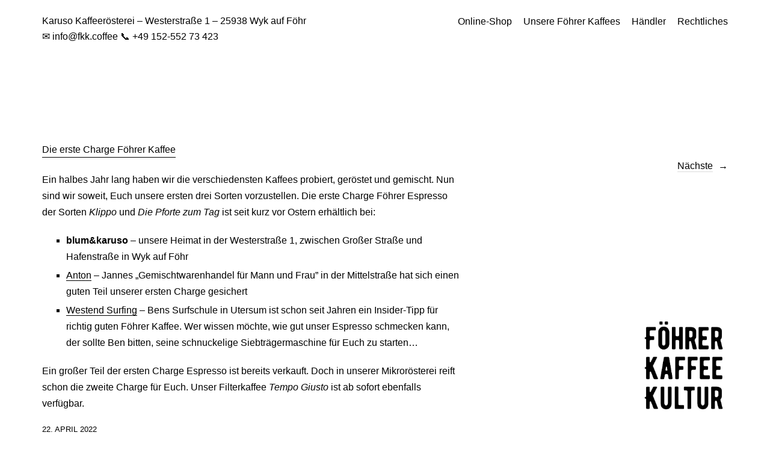

--- FILE ---
content_type: text/html; charset=UTF-8
request_url: https://fkk.coffee/die-erste-charge-fohrer-kaffee/
body_size: 9165
content:
<!DOCTYPE html>
<html dir="ltr" lang="de" prefix="og: https://ogp.me/ns#">
<head>
	<meta charset="UTF-8" />
	<meta name="viewport" content="width=device-width,initial-scale=1">
	<link rel="profile" href="http://gmpg.org/xfn/11">
	<link rel="pingback" href="https://fkk.coffee/xmlrpc.php">
	<!--[if lt IE 9]>
		<script src="https://fkk.coffee/wp-content/themes/suidobashi/js/html5.js"></script>
	<![endif]-->
<title>Die erste Charge Föhrer Kaffee - Föhrer Kaffee Kultur</title>

		<!-- All in One SEO 4.9.3 - aioseo.com -->
	<meta name="description" content="Ein halbes Jahr lang haben wir die verschiedensten Kaffees probiert, geröstet und gemischt. Nun sind wir soweit, Euch unsere ersten drei Sorten vorzustellen. Die erste Charge Föhrer Espresso der Sorten Klippo und Die Pforte zum Tag ist seit kurz vor Ostern erhältlich bei: blum&amp;karuso – unsere Heimat in der Westerstraße 1, zwischen Großer Straße und" />
	<meta name="robots" content="max-image-preview:large" />
	<meta name="author" content="Fabian"/>
	<link rel="canonical" href="https://fkk.coffee/die-erste-charge-fohrer-kaffee/" />
	<meta name="generator" content="All in One SEO (AIOSEO) 4.9.3" />
		<meta property="og:locale" content="de_DE" />
		<meta property="og:site_name" content="Föhrer Kaffee Kultur - Morgens mach ich FKK" />
		<meta property="og:type" content="article" />
		<meta property="og:title" content="Die erste Charge Föhrer Kaffee - Föhrer Kaffee Kultur" />
		<meta property="og:description" content="Ein halbes Jahr lang haben wir die verschiedensten Kaffees probiert, geröstet und gemischt. Nun sind wir soweit, Euch unsere ersten drei Sorten vorzustellen. Die erste Charge Föhrer Espresso der Sorten Klippo und Die Pforte zum Tag ist seit kurz vor Ostern erhältlich bei: blum&amp;karuso – unsere Heimat in der Westerstraße 1, zwischen Großer Straße und" />
		<meta property="og:url" content="https://fkk.coffee/die-erste-charge-fohrer-kaffee/" />
		<meta property="article:published_time" content="2022-04-22T10:01:39+00:00" />
		<meta property="article:modified_time" content="2022-05-12T07:19:43+00:00" />
		<meta name="twitter:card" content="summary" />
		<meta name="twitter:title" content="Die erste Charge Föhrer Kaffee - Föhrer Kaffee Kultur" />
		<meta name="twitter:description" content="Ein halbes Jahr lang haben wir die verschiedensten Kaffees probiert, geröstet und gemischt. Nun sind wir soweit, Euch unsere ersten drei Sorten vorzustellen. Die erste Charge Föhrer Espresso der Sorten Klippo und Die Pforte zum Tag ist seit kurz vor Ostern erhältlich bei: blum&amp;karuso – unsere Heimat in der Westerstraße 1, zwischen Großer Straße und" />
		<script type="application/ld+json" class="aioseo-schema">
			{"@context":"https:\/\/schema.org","@graph":[{"@type":"BlogPosting","@id":"https:\/\/fkk.coffee\/die-erste-charge-fohrer-kaffee\/#blogposting","name":"Die erste Charge F\u00f6hrer Kaffee - F\u00f6hrer Kaffee Kultur","headline":"Die erste Charge F\u00f6hrer Kaffee","author":{"@id":"https:\/\/fkk.coffee\/author\/fkk_ay0s1b\/#author"},"publisher":{"@id":"https:\/\/fkk.coffee\/#organization"},"datePublished":"2022-04-22T10:01:39+02:00","dateModified":"2022-05-12T09:19:43+02:00","inLanguage":"de-DE","mainEntityOfPage":{"@id":"https:\/\/fkk.coffee\/die-erste-charge-fohrer-kaffee\/#webpage"},"isPartOf":{"@id":"https:\/\/fkk.coffee\/die-erste-charge-fohrer-kaffee\/#webpage"},"articleSection":"Updates, F\u00f6hrer Kaffee, Sorten, Verkaufsstellen"},{"@type":"BreadcrumbList","@id":"https:\/\/fkk.coffee\/die-erste-charge-fohrer-kaffee\/#breadcrumblist","itemListElement":[{"@type":"ListItem","@id":"https:\/\/fkk.coffee#listItem","position":1,"name":"Home","item":"https:\/\/fkk.coffee","nextItem":{"@type":"ListItem","@id":"https:\/\/fkk.coffee\/category\/updates\/#listItem","name":"Updates"}},{"@type":"ListItem","@id":"https:\/\/fkk.coffee\/category\/updates\/#listItem","position":2,"name":"Updates","item":"https:\/\/fkk.coffee\/category\/updates\/","nextItem":{"@type":"ListItem","@id":"https:\/\/fkk.coffee\/die-erste-charge-fohrer-kaffee\/#listItem","name":"Die erste Charge F\u00f6hrer Kaffee"},"previousItem":{"@type":"ListItem","@id":"https:\/\/fkk.coffee#listItem","name":"Home"}},{"@type":"ListItem","@id":"https:\/\/fkk.coffee\/die-erste-charge-fohrer-kaffee\/#listItem","position":3,"name":"Die erste Charge F\u00f6hrer Kaffee","previousItem":{"@type":"ListItem","@id":"https:\/\/fkk.coffee\/category\/updates\/#listItem","name":"Updates"}}]},{"@type":"Organization","@id":"https:\/\/fkk.coffee\/#organization","name":"Just another WordPress site","description":"Morgens mach ich FKK","url":"https:\/\/fkk.coffee\/"},{"@type":"Person","@id":"https:\/\/fkk.coffee\/author\/fkk_ay0s1b\/#author","url":"https:\/\/fkk.coffee\/author\/fkk_ay0s1b\/","name":"Fabian","image":{"@type":"ImageObject","@id":"https:\/\/fkk.coffee\/die-erste-charge-fohrer-kaffee\/#authorImage","url":"https:\/\/secure.gravatar.com\/avatar\/a1860bfde888f7b7e84b3b2e1cb8e3ef4a50490f2abc2624d73f765d3bce2302?s=96&d=mm&r=g","width":96,"height":96,"caption":"Fabian"}},{"@type":"WebPage","@id":"https:\/\/fkk.coffee\/die-erste-charge-fohrer-kaffee\/#webpage","url":"https:\/\/fkk.coffee\/die-erste-charge-fohrer-kaffee\/","name":"Die erste Charge F\u00f6hrer Kaffee - F\u00f6hrer Kaffee Kultur","description":"Ein halbes Jahr lang haben wir die verschiedensten Kaffees probiert, ger\u00f6stet und gemischt. Nun sind wir soweit, Euch unsere ersten drei Sorten vorzustellen. Die erste Charge F\u00f6hrer Espresso der Sorten Klippo und Die Pforte zum Tag ist seit kurz vor Ostern erh\u00e4ltlich bei: blum&karuso \u2013 unsere Heimat in der Westerstra\u00dfe 1, zwischen Gro\u00dfer Stra\u00dfe und","inLanguage":"de-DE","isPartOf":{"@id":"https:\/\/fkk.coffee\/#website"},"breadcrumb":{"@id":"https:\/\/fkk.coffee\/die-erste-charge-fohrer-kaffee\/#breadcrumblist"},"author":{"@id":"https:\/\/fkk.coffee\/author\/fkk_ay0s1b\/#author"},"creator":{"@id":"https:\/\/fkk.coffee\/author\/fkk_ay0s1b\/#author"},"datePublished":"2022-04-22T10:01:39+02:00","dateModified":"2022-05-12T09:19:43+02:00"},{"@type":"WebSite","@id":"https:\/\/fkk.coffee\/#website","url":"https:\/\/fkk.coffee\/","name":"F\u00f6hrer Kaffee Kultur","description":"Morgens mach ich FKK","inLanguage":"de-DE","publisher":{"@id":"https:\/\/fkk.coffee\/#organization"}}]}
		</script>
		<!-- All in One SEO -->

<link rel="alternate" type="application/rss+xml" title="Föhrer Kaffee Kultur &raquo; Feed" href="https://fkk.coffee/feed/" />
<link rel="alternate" type="application/rss+xml" title="Föhrer Kaffee Kultur &raquo; Kommentar-Feed" href="https://fkk.coffee/comments/feed/" />
<link rel="alternate" title="oEmbed (JSON)" type="application/json+oembed" href="https://fkk.coffee/wp-json/oembed/1.0/embed?url=https%3A%2F%2Ffkk.coffee%2Fdie-erste-charge-fohrer-kaffee%2F" />
<link rel="alternate" title="oEmbed (XML)" type="text/xml+oembed" href="https://fkk.coffee/wp-json/oembed/1.0/embed?url=https%3A%2F%2Ffkk.coffee%2Fdie-erste-charge-fohrer-kaffee%2F&#038;format=xml" />
<style id='wp-img-auto-sizes-contain-inline-css' type='text/css'>
img:is([sizes=auto i],[sizes^="auto," i]){contain-intrinsic-size:3000px 1500px}
/*# sourceURL=wp-img-auto-sizes-contain-inline-css */
</style>
<style id='wp-emoji-styles-inline-css' type='text/css'>

	img.wp-smiley, img.emoji {
		display: inline !important;
		border: none !important;
		box-shadow: none !important;
		height: 1em !important;
		width: 1em !important;
		margin: 0 0.07em !important;
		vertical-align: -0.1em !important;
		background: none !important;
		padding: 0 !important;
	}
/*# sourceURL=wp-emoji-styles-inline-css */
</style>
<style id='wp-block-library-inline-css' type='text/css'>
:root{--wp-block-synced-color:#7a00df;--wp-block-synced-color--rgb:122,0,223;--wp-bound-block-color:var(--wp-block-synced-color);--wp-editor-canvas-background:#ddd;--wp-admin-theme-color:#007cba;--wp-admin-theme-color--rgb:0,124,186;--wp-admin-theme-color-darker-10:#006ba1;--wp-admin-theme-color-darker-10--rgb:0,107,160.5;--wp-admin-theme-color-darker-20:#005a87;--wp-admin-theme-color-darker-20--rgb:0,90,135;--wp-admin-border-width-focus:2px}@media (min-resolution:192dpi){:root{--wp-admin-border-width-focus:1.5px}}.wp-element-button{cursor:pointer}:root .has-very-light-gray-background-color{background-color:#eee}:root .has-very-dark-gray-background-color{background-color:#313131}:root .has-very-light-gray-color{color:#eee}:root .has-very-dark-gray-color{color:#313131}:root .has-vivid-green-cyan-to-vivid-cyan-blue-gradient-background{background:linear-gradient(135deg,#00d084,#0693e3)}:root .has-purple-crush-gradient-background{background:linear-gradient(135deg,#34e2e4,#4721fb 50%,#ab1dfe)}:root .has-hazy-dawn-gradient-background{background:linear-gradient(135deg,#faaca8,#dad0ec)}:root .has-subdued-olive-gradient-background{background:linear-gradient(135deg,#fafae1,#67a671)}:root .has-atomic-cream-gradient-background{background:linear-gradient(135deg,#fdd79a,#004a59)}:root .has-nightshade-gradient-background{background:linear-gradient(135deg,#330968,#31cdcf)}:root .has-midnight-gradient-background{background:linear-gradient(135deg,#020381,#2874fc)}:root{--wp--preset--font-size--normal:16px;--wp--preset--font-size--huge:42px}.has-regular-font-size{font-size:1em}.has-larger-font-size{font-size:2.625em}.has-normal-font-size{font-size:var(--wp--preset--font-size--normal)}.has-huge-font-size{font-size:var(--wp--preset--font-size--huge)}.has-text-align-center{text-align:center}.has-text-align-left{text-align:left}.has-text-align-right{text-align:right}.has-fit-text{white-space:nowrap!important}#end-resizable-editor-section{display:none}.aligncenter{clear:both}.items-justified-left{justify-content:flex-start}.items-justified-center{justify-content:center}.items-justified-right{justify-content:flex-end}.items-justified-space-between{justify-content:space-between}.screen-reader-text{border:0;clip-path:inset(50%);height:1px;margin:-1px;overflow:hidden;padding:0;position:absolute;width:1px;word-wrap:normal!important}.screen-reader-text:focus{background-color:#ddd;clip-path:none;color:#444;display:block;font-size:1em;height:auto;left:5px;line-height:normal;padding:15px 23px 14px;text-decoration:none;top:5px;width:auto;z-index:100000}html :where(.has-border-color){border-style:solid}html :where([style*=border-top-color]){border-top-style:solid}html :where([style*=border-right-color]){border-right-style:solid}html :where([style*=border-bottom-color]){border-bottom-style:solid}html :where([style*=border-left-color]){border-left-style:solid}html :where([style*=border-width]){border-style:solid}html :where([style*=border-top-width]){border-top-style:solid}html :where([style*=border-right-width]){border-right-style:solid}html :where([style*=border-bottom-width]){border-bottom-style:solid}html :where([style*=border-left-width]){border-left-style:solid}html :where(img[class*=wp-image-]){height:auto;max-width:100%}:where(figure){margin:0 0 1em}html :where(.is-position-sticky){--wp-admin--admin-bar--position-offset:var(--wp-admin--admin-bar--height,0px)}@media screen and (max-width:600px){html :where(.is-position-sticky){--wp-admin--admin-bar--position-offset:0px}}

/*# sourceURL=wp-block-library-inline-css */
</style><style id='global-styles-inline-css' type='text/css'>
:root{--wp--preset--aspect-ratio--square: 1;--wp--preset--aspect-ratio--4-3: 4/3;--wp--preset--aspect-ratio--3-4: 3/4;--wp--preset--aspect-ratio--3-2: 3/2;--wp--preset--aspect-ratio--2-3: 2/3;--wp--preset--aspect-ratio--16-9: 16/9;--wp--preset--aspect-ratio--9-16: 9/16;--wp--preset--color--black: #000000;--wp--preset--color--cyan-bluish-gray: #abb8c3;--wp--preset--color--white: #ffffff;--wp--preset--color--pale-pink: #f78da7;--wp--preset--color--vivid-red: #cf2e2e;--wp--preset--color--luminous-vivid-orange: #ff6900;--wp--preset--color--luminous-vivid-amber: #fcb900;--wp--preset--color--light-green-cyan: #7bdcb5;--wp--preset--color--vivid-green-cyan: #00d084;--wp--preset--color--pale-cyan-blue: #8ed1fc;--wp--preset--color--vivid-cyan-blue: #0693e3;--wp--preset--color--vivid-purple: #9b51e0;--wp--preset--gradient--vivid-cyan-blue-to-vivid-purple: linear-gradient(135deg,rgb(6,147,227) 0%,rgb(155,81,224) 100%);--wp--preset--gradient--light-green-cyan-to-vivid-green-cyan: linear-gradient(135deg,rgb(122,220,180) 0%,rgb(0,208,130) 100%);--wp--preset--gradient--luminous-vivid-amber-to-luminous-vivid-orange: linear-gradient(135deg,rgb(252,185,0) 0%,rgb(255,105,0) 100%);--wp--preset--gradient--luminous-vivid-orange-to-vivid-red: linear-gradient(135deg,rgb(255,105,0) 0%,rgb(207,46,46) 100%);--wp--preset--gradient--very-light-gray-to-cyan-bluish-gray: linear-gradient(135deg,rgb(238,238,238) 0%,rgb(169,184,195) 100%);--wp--preset--gradient--cool-to-warm-spectrum: linear-gradient(135deg,rgb(74,234,220) 0%,rgb(151,120,209) 20%,rgb(207,42,186) 40%,rgb(238,44,130) 60%,rgb(251,105,98) 80%,rgb(254,248,76) 100%);--wp--preset--gradient--blush-light-purple: linear-gradient(135deg,rgb(255,206,236) 0%,rgb(152,150,240) 100%);--wp--preset--gradient--blush-bordeaux: linear-gradient(135deg,rgb(254,205,165) 0%,rgb(254,45,45) 50%,rgb(107,0,62) 100%);--wp--preset--gradient--luminous-dusk: linear-gradient(135deg,rgb(255,203,112) 0%,rgb(199,81,192) 50%,rgb(65,88,208) 100%);--wp--preset--gradient--pale-ocean: linear-gradient(135deg,rgb(255,245,203) 0%,rgb(182,227,212) 50%,rgb(51,167,181) 100%);--wp--preset--gradient--electric-grass: linear-gradient(135deg,rgb(202,248,128) 0%,rgb(113,206,126) 100%);--wp--preset--gradient--midnight: linear-gradient(135deg,rgb(2,3,129) 0%,rgb(40,116,252) 100%);--wp--preset--font-size--small: 13px;--wp--preset--font-size--medium: 20px;--wp--preset--font-size--large: 36px;--wp--preset--font-size--x-large: 42px;--wp--preset--spacing--20: 0.44rem;--wp--preset--spacing--30: 0.67rem;--wp--preset--spacing--40: 1rem;--wp--preset--spacing--50: 1.5rem;--wp--preset--spacing--60: 2.25rem;--wp--preset--spacing--70: 3.38rem;--wp--preset--spacing--80: 5.06rem;--wp--preset--shadow--natural: 6px 6px 9px rgba(0, 0, 0, 0.2);--wp--preset--shadow--deep: 12px 12px 50px rgba(0, 0, 0, 0.4);--wp--preset--shadow--sharp: 6px 6px 0px rgba(0, 0, 0, 0.2);--wp--preset--shadow--outlined: 6px 6px 0px -3px rgb(255, 255, 255), 6px 6px rgb(0, 0, 0);--wp--preset--shadow--crisp: 6px 6px 0px rgb(0, 0, 0);}:where(.is-layout-flex){gap: 0.5em;}:where(.is-layout-grid){gap: 0.5em;}body .is-layout-flex{display: flex;}.is-layout-flex{flex-wrap: wrap;align-items: center;}.is-layout-flex > :is(*, div){margin: 0;}body .is-layout-grid{display: grid;}.is-layout-grid > :is(*, div){margin: 0;}:where(.wp-block-columns.is-layout-flex){gap: 2em;}:where(.wp-block-columns.is-layout-grid){gap: 2em;}:where(.wp-block-post-template.is-layout-flex){gap: 1.25em;}:where(.wp-block-post-template.is-layout-grid){gap: 1.25em;}.has-black-color{color: var(--wp--preset--color--black) !important;}.has-cyan-bluish-gray-color{color: var(--wp--preset--color--cyan-bluish-gray) !important;}.has-white-color{color: var(--wp--preset--color--white) !important;}.has-pale-pink-color{color: var(--wp--preset--color--pale-pink) !important;}.has-vivid-red-color{color: var(--wp--preset--color--vivid-red) !important;}.has-luminous-vivid-orange-color{color: var(--wp--preset--color--luminous-vivid-orange) !important;}.has-luminous-vivid-amber-color{color: var(--wp--preset--color--luminous-vivid-amber) !important;}.has-light-green-cyan-color{color: var(--wp--preset--color--light-green-cyan) !important;}.has-vivid-green-cyan-color{color: var(--wp--preset--color--vivid-green-cyan) !important;}.has-pale-cyan-blue-color{color: var(--wp--preset--color--pale-cyan-blue) !important;}.has-vivid-cyan-blue-color{color: var(--wp--preset--color--vivid-cyan-blue) !important;}.has-vivid-purple-color{color: var(--wp--preset--color--vivid-purple) !important;}.has-black-background-color{background-color: var(--wp--preset--color--black) !important;}.has-cyan-bluish-gray-background-color{background-color: var(--wp--preset--color--cyan-bluish-gray) !important;}.has-white-background-color{background-color: var(--wp--preset--color--white) !important;}.has-pale-pink-background-color{background-color: var(--wp--preset--color--pale-pink) !important;}.has-vivid-red-background-color{background-color: var(--wp--preset--color--vivid-red) !important;}.has-luminous-vivid-orange-background-color{background-color: var(--wp--preset--color--luminous-vivid-orange) !important;}.has-luminous-vivid-amber-background-color{background-color: var(--wp--preset--color--luminous-vivid-amber) !important;}.has-light-green-cyan-background-color{background-color: var(--wp--preset--color--light-green-cyan) !important;}.has-vivid-green-cyan-background-color{background-color: var(--wp--preset--color--vivid-green-cyan) !important;}.has-pale-cyan-blue-background-color{background-color: var(--wp--preset--color--pale-cyan-blue) !important;}.has-vivid-cyan-blue-background-color{background-color: var(--wp--preset--color--vivid-cyan-blue) !important;}.has-vivid-purple-background-color{background-color: var(--wp--preset--color--vivid-purple) !important;}.has-black-border-color{border-color: var(--wp--preset--color--black) !important;}.has-cyan-bluish-gray-border-color{border-color: var(--wp--preset--color--cyan-bluish-gray) !important;}.has-white-border-color{border-color: var(--wp--preset--color--white) !important;}.has-pale-pink-border-color{border-color: var(--wp--preset--color--pale-pink) !important;}.has-vivid-red-border-color{border-color: var(--wp--preset--color--vivid-red) !important;}.has-luminous-vivid-orange-border-color{border-color: var(--wp--preset--color--luminous-vivid-orange) !important;}.has-luminous-vivid-amber-border-color{border-color: var(--wp--preset--color--luminous-vivid-amber) !important;}.has-light-green-cyan-border-color{border-color: var(--wp--preset--color--light-green-cyan) !important;}.has-vivid-green-cyan-border-color{border-color: var(--wp--preset--color--vivid-green-cyan) !important;}.has-pale-cyan-blue-border-color{border-color: var(--wp--preset--color--pale-cyan-blue) !important;}.has-vivid-cyan-blue-border-color{border-color: var(--wp--preset--color--vivid-cyan-blue) !important;}.has-vivid-purple-border-color{border-color: var(--wp--preset--color--vivid-purple) !important;}.has-vivid-cyan-blue-to-vivid-purple-gradient-background{background: var(--wp--preset--gradient--vivid-cyan-blue-to-vivid-purple) !important;}.has-light-green-cyan-to-vivid-green-cyan-gradient-background{background: var(--wp--preset--gradient--light-green-cyan-to-vivid-green-cyan) !important;}.has-luminous-vivid-amber-to-luminous-vivid-orange-gradient-background{background: var(--wp--preset--gradient--luminous-vivid-amber-to-luminous-vivid-orange) !important;}.has-luminous-vivid-orange-to-vivid-red-gradient-background{background: var(--wp--preset--gradient--luminous-vivid-orange-to-vivid-red) !important;}.has-very-light-gray-to-cyan-bluish-gray-gradient-background{background: var(--wp--preset--gradient--very-light-gray-to-cyan-bluish-gray) !important;}.has-cool-to-warm-spectrum-gradient-background{background: var(--wp--preset--gradient--cool-to-warm-spectrum) !important;}.has-blush-light-purple-gradient-background{background: var(--wp--preset--gradient--blush-light-purple) !important;}.has-blush-bordeaux-gradient-background{background: var(--wp--preset--gradient--blush-bordeaux) !important;}.has-luminous-dusk-gradient-background{background: var(--wp--preset--gradient--luminous-dusk) !important;}.has-pale-ocean-gradient-background{background: var(--wp--preset--gradient--pale-ocean) !important;}.has-electric-grass-gradient-background{background: var(--wp--preset--gradient--electric-grass) !important;}.has-midnight-gradient-background{background: var(--wp--preset--gradient--midnight) !important;}.has-small-font-size{font-size: var(--wp--preset--font-size--small) !important;}.has-medium-font-size{font-size: var(--wp--preset--font-size--medium) !important;}.has-large-font-size{font-size: var(--wp--preset--font-size--large) !important;}.has-x-large-font-size{font-size: var(--wp--preset--font-size--x-large) !important;}
/*# sourceURL=global-styles-inline-css */
</style>

<style id='classic-theme-styles-inline-css' type='text/css'>
/*! This file is auto-generated */
.wp-block-button__link{color:#fff;background-color:#32373c;border-radius:9999px;box-shadow:none;text-decoration:none;padding:calc(.667em + 2px) calc(1.333em + 2px);font-size:1.125em}.wp-block-file__button{background:#32373c;color:#fff;text-decoration:none}
/*# sourceURL=/wp-includes/css/classic-themes.min.css */
</style>
<link rel='stylesheet' id='suidobashi-style-css' href='https://fkk.coffee/wp-content/themes/suidobashi/style.css?ver=20141030' type='text/css' media='all' />
<link rel='stylesheet' id='wp-block-paragraph-css' href='https://fkk.coffee/wp-includes/blocks/paragraph/style.min.css?ver=6.9' type='text/css' media='all' />
<link rel='stylesheet' id='wp-block-list-css' href='https://fkk.coffee/wp-includes/blocks/list/style.min.css?ver=6.9' type='text/css' media='all' />
<script type="text/javascript" src="https://fkk.coffee/wp-includes/js/jquery/jquery.min.js?ver=3.7.1" id="jquery-core-js"></script>
<script type="text/javascript" src="https://fkk.coffee/wp-includes/js/jquery/jquery-migrate.min.js?ver=3.4.1" id="jquery-migrate-js"></script>
<link rel="https://api.w.org/" href="https://fkk.coffee/wp-json/" /><link rel="alternate" title="JSON" type="application/json" href="https://fkk.coffee/wp-json/wp/v2/posts/30" /><link rel="EditURI" type="application/rsd+xml" title="RSD" href="https://fkk.coffee/xmlrpc.php?rsd" />
<meta name="generator" content="WordPress 6.9" />
<link rel='shortlink' href='https://fkk.coffee/?p=30' />
	<style type="text/css">
		a.more-link:hover {border-bottom: none !important;}
		a.more-link:hover span,
		.entry-header h1.entry-title a:hover,
		.entry-header h2.entry-title a:hover,
		.intro-slogan a:hover,
		.footer-slogan a:hover,
		.entry-content a:hover,
		#comments a:hover,
		input[type="button"]:hover,
		input[type="submit"]:hover,
		input#submit:hover,
		#infinite-handle span:hover,
		a.more-link:hover span,
		.author-description a:hover {color: ; border-bottom: 1px solid ;}
		.entry-tags a:hover,
		.entry-cats a:hover,
		.edit-link:hover,
		a.post-edit-link:hover,
		h3.author-name a:hover,
		.nav-previous a span:hover,
		.nav-next a span:hover {color: ;}
		@media screen and (min-width: 1150px) {
			#site-nav li li:hover > a:hover {color: ;}
			body.template-about #site-nav li li:hover > a:hover {color: #000;}
		}
		.contact-info a:hover, #colophon #site-info a:hover {background: ;}
		body.template-about {background:  !important;}
		body.template-about .comment a,
		body.template-about .entry-content a,
		body.template-about #mobile-menu-toggle,
		body.template-about .intro-slogan a,
		body.template-about .footer-slogan a,
		body.template-about .intro-slogan a:hover,
		body.template-about .footer-slogan a:hover,
		body.template-about .entry-content a:hover,
		body.template-about input[type="button"]:hover,
		body.template-about input[type="submit"]:hover,
		body.template-about input#submit:hover {color: ; border-bottom: 1px solid ;}
		body.template-about .search-header #searchform:after {color: #000;}
		body.template-about a,
		body.template-about .entry-content h4:after,
		body.template-about .search-toggle,
		body.template-about,
		body.template-about input,
		body.template-about #site-title h1 a {color:  !important;}
		body.template-about .entry-content a, .divider-border {border-bottom: 1px solid ;}
		body.template-about #searchform input.search-field {border-bottom: 1px solid #000;}
		@media screen and (min-width: 1150px) {
			body.template-about #site-nav ul li a {color: ;}
			body.template-about #site-nav ul li a:hover,
			body.template-about #site-nav li:hover > a {border-bottom: 1px solid  ;}
		}
				@media screen and (min-width: 1150px) {#site-title {position: fixed; right: 70px; bottom: 30px; z-index: 100000; text-align: right; padding: 0; }}
												@media screen and (min-width: 1150px) {.menu-container {max-width: 70%;}}
						.search-header,
		.show-mobile-search .search-header,
		.show-desktop-search .show-mobile-search .search-header,
		.show-desktop-search .search-header,
		.search-toggle {display: none !important;}
		@media screen and (min-width: 1150px) {.menu-container {right: 70px;}}
						#site-header {display: inline-block;}
		#site-header a {display: block; width: 50%;}
		#site-header img {display: block;}
						@media screen and (min-width: 1150px) {
			#site-header a {display: block; width: auto;}
			#site-header {text-align: right; float: right;}
			#site-header img {float: right; max-width: 50%;}
		}
			</style>
    	<style type="text/css" id="suidobashi-header-css">
			#site-title h1,
		#site-title h2.site-description {
			display: none;
		}

		</style>
			<style type="text/css" id="wp-custom-css">
			body {
font-family: -apple-system,BlinkMacSystemFont,"Segoe UI",Roboto,
Oxygen-Sans,Ubuntu,Cantarell,"Helvetica Neue",sans-serif;
}

.roundbox {
	padding: 200px;
	border-radius: 20px; 
}		</style>
		</head>

<body class="wp-singular post-template-default single single-post postid-30 single-format-standard wp-custom-logo wp-theme-suidobashi">

<div id="container">

	<header id="masthead" class="cf" role="banner">

		<div id="mobile-menu-toggle"><span>Menü</span></div>
		<nav id="site-nav" class="cf">
			<div class="menu-container">
			<div class="menu-hauptmenue-container"><ul id="menu-hauptmenue" class="nav-menu"><li id="menu-item-285" class="menu-item menu-item-type-custom menu-item-object-custom menu-item-285"><a href="https://shop.fkk.coffee">Online-Shop</a></li>
<li id="menu-item-174" class="menu-item menu-item-type-post_type menu-item-object-page menu-item-has-children menu-item-174"><a href="https://fkk.coffee/foehrer-kaffee/">Unsere Föhrer Kaffees</a>
<ul class="sub-menu">
	<li id="menu-item-176" class="menu-item menu-item-type-post_type menu-item-object-page menu-item-176"><a href="https://fkk.coffee/die-pforte-zum-tag/">Die Pforte zum Tag</a></li>
	<li id="menu-item-175" class="menu-item menu-item-type-post_type menu-item-object-page menu-item-175"><a href="https://fkk.coffee/tempo-giusto/">Tempo Giusto</a></li>
	<li id="menu-item-177" class="menu-item menu-item-type-post_type menu-item-object-page menu-item-177"><a href="https://fkk.coffee/klippo/">Klippo</a></li>
	<li id="menu-item-178" class="menu-item menu-item-type-post_type menu-item-object-page menu-item-178"><a href="https://fkk.coffee/bagalut/">Bagalut</a></li>
</ul>
</li>
<li id="menu-item-196" class="menu-item menu-item-type-post_type menu-item-object-page menu-item-196"><a href="https://fkk.coffee/foehrer-kaffee-kaufen/">Händler</a></li>
<li id="menu-item-282" class="menu-item menu-item-type-custom menu-item-object-custom menu-item-has-children menu-item-282"><a href="#">Rechtliches</a>
<ul class="sub-menu">
	<li id="menu-item-20" class="menu-item menu-item-type-post_type menu-item-object-page menu-item-20"><a href="https://fkk.coffee/impressum/">Impressum</a></li>
	<li id="menu-item-83" class="menu-item menu-item-type-post_type menu-item-object-page menu-item-83"><a href="https://fkk.coffee/datenschutzerklaerung/">Datenschutzerklärung</a></li>
</ul>
</li>
</ul></div>			</div>
			<div class="search-toggle"><span>Suche</span></div>
			<div class="search-header">
				
<form role="search" method="get" id="searchform" class="searchform" action="https://fkk.coffee/" role="search">
	<label for="s" class="screen-reader-text"><span>Suche</span></label>
	<input type="text" class="search-field" name="s" autofocus id="s" placeholder="Suche&hellip;" />
	<input type="submit" class="submit" name="submit" id="searchsubmit" value="Suche" />
</form>			</div><!-- end .search-header -->
		</nav><!-- end #site-nav -->

		<div id="site-title">
							<div id="site-header">
					<a href="https://fkk.coffee/" rel="home"><img src="https://fkk.coffee/wp-content/uploads/2022/05/Stempel_FKK.png" width="1654" height="1890" alt=""></a>
				</div><!-- end #site-header -->
						<h1><a href="https://fkk.coffee/">Föhrer Kaffee Kultur</a></h1>
		</div><!-- end #site-title -->

				<div class="contact-info">
							<p class="contact-mail">Karuso Kaffeerösterei – Westerstraße 1 – 25938 Wyk auf Föhr</p>
										<p class="contact-phone">✉️ info@fkk.coffee 📞 +49 152-552 73 423</p>
					</div><!-- end .contact-info -->
		
		
	</header><!-- end #masthead -->
	<div id="spinner"></div>
	<div id="primary" class="site-content cf" role="main">
		
<article id="post-30" class="post-30 post type-post status-publish format-standard hentry category-updates tag-fohrer-kaffee tag-sorten tag-verkaufsstellen">

	
	<header class="entry-header">
		<h1 class="entry-title"><a href="https://fkk.coffee/die-erste-charge-fohrer-kaffee/" rel="bookmark">Die erste Charge Föhrer Kaffee</a></h1>	</header><!-- end .entry-header -->

	<div class="entry-content">
		
<p>Ein halbes Jahr lang haben wir die verschiedensten Kaffees probiert, geröstet und gemischt. Nun sind wir soweit, Euch unsere ersten drei Sorten vorzustellen. Die erste Charge Föhrer Espresso der Sorten <em>Klippo</em> und <em>Die Pforte zum Tag</em> ist seit kurz vor Ostern erhältlich bei:</p>



<ul class="wp-block-list"><li><strong>blum&amp;karuso</strong> – unsere Heimat in der Westerstraße 1, zwischen Großer Straße und Hafenstraße in Wyk auf Föhr</li><li><a href="https://www.instagram.com/anton.wyk/">Anton</a> – Jannes „Gemischtwarenhandel für Mann und Frau” in der Mittelstraße hat sich einen guten Teil unserer ersten Charge gesichert</li><li><a href="http://westendsurfing.com/">Westend Surfing</a> – Bens Surfschule in Utersum ist schon seit Jahren ein Insider-Tipp für richtig guten Föhrer Kaffee. Wer wissen möchte, wie gut unser Espresso schmecken kann, der sollte Ben bitten, seine schnuckelige Siebträgermaschine für Euch zu starten…</li></ul>



<p>Ein großer Teil der ersten Charge Espresso ist bereits verkauft. Doch in unserer Mikrorösterei reift schon die zweite Charge für Euch. Unser Filterkaffee <em>Tempo Giusto</em> ist ab sofort ebenfalls verfügbar. </p>
			</div><!-- end .entry-content -->

	<footer class="entry-meta cf">
		<a class="entry-date" href="https://fkk.coffee/die-erste-charge-fohrer-kaffee/">22. April 2022</a>
		<div class="entry-cats"><span>Kategorie: </span>
			<a href="https://fkk.coffee/category/updates/" rel="category tag">Updates</a>		</div><!-- end .entry-cats -->
					<div class="entry-tags"><span>Schlagwörter: </span><a href="https://fkk.coffee/tag/fohrer-kaffee/" rel="tag">Föhrer Kaffee</a>, <a href="https://fkk.coffee/tag/sorten/" rel="tag">Sorten</a>, <a href="https://fkk.coffee/tag/verkaufsstellen/" rel="tag">Verkaufsstellen</a></span></div>
				
			</footer><!-- end .entry-meta -->

</article><!-- end .post-30 -->
			<div class="nav-wrap cf" role="navigation">
		<nav id="nav-single">
			<div class="nav-previous"></div>
			<div class="nav-next"><a href="https://fkk.coffee/zweite-charge-erhaltlich/" rel="next"><span class="meta-nav">Nächste</span></a></div>
		</nav><!-- #nav-single -->
	</div><!-- end .nav-wrap -->
	
	</div><!-- end #primary -->


<footer id="colophon" class="site-footer cf">

			<div class="footer-slogan">
			<p>Morgens mach ich FKK.</p>
		</div><!-- end .footer-slogan -->
	
	<div id="site-info">
		<ul class="credit" role="contentinfo">
					<li>Ein ❤️ für ☕ in Wyk auf Föhr</li>
				</ul>
	</div><!-- end #site-info -->

</footer><!-- end #colophon -->

</div><!-- end #container -->

<script type="speculationrules">
{"prefetch":[{"source":"document","where":{"and":[{"href_matches":"/*"},{"not":{"href_matches":["/wp-*.php","/wp-admin/*","/wp-content/uploads/*","/wp-content/*","/wp-content/plugins/*","/wp-content/themes/suidobashi/*","/*\\?(.+)"]}},{"not":{"selector_matches":"a[rel~=\"nofollow\"]"}},{"not":{"selector_matches":".no-prefetch, .no-prefetch a"}}]},"eagerness":"conservative"}]}
</script>
<script type="text/javascript" src="https://fkk.coffee/wp-content/themes/suidobashi/js/transform.js?ver=20141030" id="illustratr-transform-js"></script>
<script type="text/javascript" src="https://fkk.coffee/wp-content/themes/suidobashi/js/jquery.fitvids.js?ver=1.1" id="suidobashi-fitvids-js"></script>
<script type="text/javascript" src="https://fkk.coffee/wp-content/themes/suidobashi/js/suidobashi.js?ver=201401026" id="suidobashi-script-js"></script>
<script type="text/javascript" src="https://fkk.coffee/wp-includes/js/imagesloaded.min.js?ver=5.0.0" id="imagesloaded-js"></script>
<script type="text/javascript" src="https://fkk.coffee/wp-includes/js/masonry.min.js?ver=4.2.2" id="masonry-js"></script>
<script type="text/javascript" src="https://fkk.coffee/wp-includes/js/jquery/jquery.masonry.min.js?ver=3.1.2b" id="jquery-masonry-js"></script>
<script type="text/javascript" src="https://fkk.coffee/wp-content/themes/suidobashi/js/portfolio.js?ver=20141015" id="suidobashi-portfolio-js"></script>
<script id="wp-emoji-settings" type="application/json">
{"baseUrl":"https://s.w.org/images/core/emoji/17.0.2/72x72/","ext":".png","svgUrl":"https://s.w.org/images/core/emoji/17.0.2/svg/","svgExt":".svg","source":{"concatemoji":"https://fkk.coffee/wp-includes/js/wp-emoji-release.min.js?ver=6.9"}}
</script>
<script type="module">
/* <![CDATA[ */
/*! This file is auto-generated */
const a=JSON.parse(document.getElementById("wp-emoji-settings").textContent),o=(window._wpemojiSettings=a,"wpEmojiSettingsSupports"),s=["flag","emoji"];function i(e){try{var t={supportTests:e,timestamp:(new Date).valueOf()};sessionStorage.setItem(o,JSON.stringify(t))}catch(e){}}function c(e,t,n){e.clearRect(0,0,e.canvas.width,e.canvas.height),e.fillText(t,0,0);t=new Uint32Array(e.getImageData(0,0,e.canvas.width,e.canvas.height).data);e.clearRect(0,0,e.canvas.width,e.canvas.height),e.fillText(n,0,0);const a=new Uint32Array(e.getImageData(0,0,e.canvas.width,e.canvas.height).data);return t.every((e,t)=>e===a[t])}function p(e,t){e.clearRect(0,0,e.canvas.width,e.canvas.height),e.fillText(t,0,0);var n=e.getImageData(16,16,1,1);for(let e=0;e<n.data.length;e++)if(0!==n.data[e])return!1;return!0}function u(e,t,n,a){switch(t){case"flag":return n(e,"\ud83c\udff3\ufe0f\u200d\u26a7\ufe0f","\ud83c\udff3\ufe0f\u200b\u26a7\ufe0f")?!1:!n(e,"\ud83c\udde8\ud83c\uddf6","\ud83c\udde8\u200b\ud83c\uddf6")&&!n(e,"\ud83c\udff4\udb40\udc67\udb40\udc62\udb40\udc65\udb40\udc6e\udb40\udc67\udb40\udc7f","\ud83c\udff4\u200b\udb40\udc67\u200b\udb40\udc62\u200b\udb40\udc65\u200b\udb40\udc6e\u200b\udb40\udc67\u200b\udb40\udc7f");case"emoji":return!a(e,"\ud83e\u1fac8")}return!1}function f(e,t,n,a){let r;const o=(r="undefined"!=typeof WorkerGlobalScope&&self instanceof WorkerGlobalScope?new OffscreenCanvas(300,150):document.createElement("canvas")).getContext("2d",{willReadFrequently:!0}),s=(o.textBaseline="top",o.font="600 32px Arial",{});return e.forEach(e=>{s[e]=t(o,e,n,a)}),s}function r(e){var t=document.createElement("script");t.src=e,t.defer=!0,document.head.appendChild(t)}a.supports={everything:!0,everythingExceptFlag:!0},new Promise(t=>{let n=function(){try{var e=JSON.parse(sessionStorage.getItem(o));if("object"==typeof e&&"number"==typeof e.timestamp&&(new Date).valueOf()<e.timestamp+604800&&"object"==typeof e.supportTests)return e.supportTests}catch(e){}return null}();if(!n){if("undefined"!=typeof Worker&&"undefined"!=typeof OffscreenCanvas&&"undefined"!=typeof URL&&URL.createObjectURL&&"undefined"!=typeof Blob)try{var e="postMessage("+f.toString()+"("+[JSON.stringify(s),u.toString(),c.toString(),p.toString()].join(",")+"));",a=new Blob([e],{type:"text/javascript"});const r=new Worker(URL.createObjectURL(a),{name:"wpTestEmojiSupports"});return void(r.onmessage=e=>{i(n=e.data),r.terminate(),t(n)})}catch(e){}i(n=f(s,u,c,p))}t(n)}).then(e=>{for(const n in e)a.supports[n]=e[n],a.supports.everything=a.supports.everything&&a.supports[n],"flag"!==n&&(a.supports.everythingExceptFlag=a.supports.everythingExceptFlag&&a.supports[n]);var t;a.supports.everythingExceptFlag=a.supports.everythingExceptFlag&&!a.supports.flag,a.supports.everything||((t=a.source||{}).concatemoji?r(t.concatemoji):t.wpemoji&&t.twemoji&&(r(t.twemoji),r(t.wpemoji)))});
//# sourceURL=https://fkk.coffee/wp-includes/js/wp-emoji-loader.min.js
/* ]]> */
</script>

</body>
</html>
<!-- Dynamic page generated in 0.143 seconds. -->
<!-- Cached page generated by WP-Super-Cache on 2026-02-01 03:08:53 -->

<!-- super cache -->